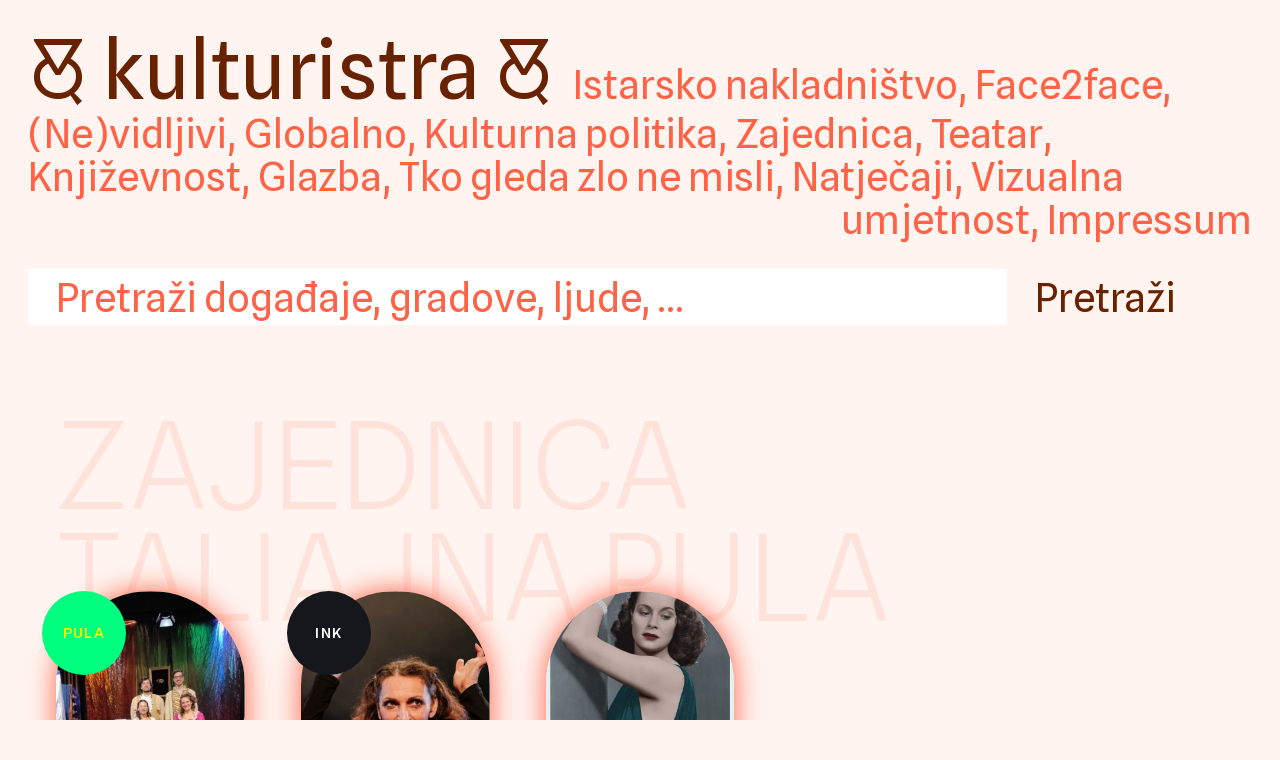

--- FILE ---
content_type: text/html; charset=UTF-8
request_url: https://kulturistra.hr/tag/zajednica-taliajna-pula/
body_size: 6685
content:
<!DOCTYPE html>
<!--[if IE 7]><html class="ie7" lang="hr"><![endif]-->
<!--[if IE 8]><html class="ie8" lang="hr"><![endif]-->
<!--[if IE 9]><html class="ie9" lang="hr"><![endif]-->
<!--[if gt IE 9]><!--><html lang="hr"><!--<![endif]-->
<head>
    <meta charset="UTF-8">
    <meta http-equiv="X-UA-Compatible" content="IE=edge,chrome=1">
    <meta name="viewport" content="width=device-width, user-scalable=no, initial-scale=1.0, minimum-scale=1.0, maximum-scale=1.0">
	<title>Zajednica Taliajna Pula Archives &#8211; Kulturistra</title>
	<meta name="description" content="">
	<meta name="keywords" content="">
	<meta name="author" content="">
    <link rel="stylesheet" type="text/css" media="all" href="https://kulturistra.hr/wp-content/themes/Prazno/style.css?v1.60" id="main-stylesheet"/>
	<!-- Google tag (gtag.js) -->
		<script async src="https://www.googletagmanager.com/gtag/js?id=G-24KL4E90JE"></script>
		<script>
			window.dataLayer = window.dataLayer || [];
			function gtag(){dataLayer.push(arguments);}
			gtag('js', new Date());
			gtag('config', 'G-24KL4E90JE');
		</script>
	<meta name='robots' content='index, follow, max-image-preview:large, max-snippet:-1, max-video-preview:-1' />

	<!-- This site is optimized with the Yoast SEO plugin v22.4 - https://yoast.com/wordpress/plugins/seo/ -->
	<link rel="canonical" href="https://kulturistra.hr/tag/zajednica-taliajna-pula/" />
	<meta property="og:locale" content="hr_HR" />
	<meta property="og:type" content="article" />
	<meta property="og:title" content="Zajednica Taliajna Pula Archives &#8211; Kulturistra" />
	<meta property="og:url" content="https://kulturistra.hr/tag/zajednica-taliajna-pula/" />
	<meta property="og:site_name" content="Kulturistra" />
	<meta name="twitter:card" content="summary_large_image" />
	<script type="application/ld+json" class="yoast-schema-graph">{"@context":"https://schema.org","@graph":[{"@type":"CollectionPage","@id":"https://kulturistra.hr/tag/zajednica-taliajna-pula/","url":"https://kulturistra.hr/tag/zajednica-taliajna-pula/","name":"Zajednica Taliajna Pula Archives &#8211; Kulturistra","isPartOf":{"@id":"https://kulturistra.hr/#website"},"primaryImageOfPage":{"@id":"https://kulturistra.hr/tag/zajednica-taliajna-pula/#primaryimage"},"image":{"@id":"https://kulturistra.hr/tag/zajednica-taliajna-pula/#primaryimage"},"thumbnailUrl":"https://kulturistra.hr/wp-content/uploads/2025/11/WhatsApp-Image-2025-11-19-at-14.14.19_0bc3fa40.jpg","breadcrumb":{"@id":"https://kulturistra.hr/tag/zajednica-taliajna-pula/#breadcrumb"},"inLanguage":"hr"},{"@type":"ImageObject","inLanguage":"hr","@id":"https://kulturistra.hr/tag/zajednica-taliajna-pula/#primaryimage","url":"https://kulturistra.hr/wp-content/uploads/2025/11/WhatsApp-Image-2025-11-19-at-14.14.19_0bc3fa40.jpg","contentUrl":"https://kulturistra.hr/wp-content/uploads/2025/11/WhatsApp-Image-2025-11-19-at-14.14.19_0bc3fa40.jpg","width":1600,"height":1197},{"@type":"BreadcrumbList","@id":"https://kulturistra.hr/tag/zajednica-taliajna-pula/#breadcrumb","itemListElement":[{"@type":"ListItem","position":1,"name":"Home","item":"https://kulturistra.hr/"},{"@type":"ListItem","position":2,"name":"Zajednica Taliajna Pula"}]},{"@type":"WebSite","@id":"https://kulturistra.hr/#website","url":"https://kulturistra.hr/","name":"Kulturistra","description":"portal za kulturu Istarske županije","potentialAction":[{"@type":"SearchAction","target":{"@type":"EntryPoint","urlTemplate":"https://kulturistra.hr/?s={search_term_string}"},"query-input":"required name=search_term_string"}],"inLanguage":"hr"}]}</script>
	<!-- / Yoast SEO plugin. -->


<link rel="alternate" type="application/rss+xml" title="Kulturistra &raquo; Zajednica Taliajna Pula Kanal oznaka" href="https://kulturistra.hr/tag/zajednica-taliajna-pula/feed/" />
<script type="text/javascript">
/* <![CDATA[ */
window._wpemojiSettings = {"baseUrl":"https:\/\/s.w.org\/images\/core\/emoji\/15.0.3\/72x72\/","ext":".png","svgUrl":"https:\/\/s.w.org\/images\/core\/emoji\/15.0.3\/svg\/","svgExt":".svg","source":{"concatemoji":"https:\/\/kulturistra.hr\/wp-includes\/js\/wp-emoji-release.min.js?ver=6.5.7"}};
/*! This file is auto-generated */
!function(i,n){var o,s,e;function c(e){try{var t={supportTests:e,timestamp:(new Date).valueOf()};sessionStorage.setItem(o,JSON.stringify(t))}catch(e){}}function p(e,t,n){e.clearRect(0,0,e.canvas.width,e.canvas.height),e.fillText(t,0,0);var t=new Uint32Array(e.getImageData(0,0,e.canvas.width,e.canvas.height).data),r=(e.clearRect(0,0,e.canvas.width,e.canvas.height),e.fillText(n,0,0),new Uint32Array(e.getImageData(0,0,e.canvas.width,e.canvas.height).data));return t.every(function(e,t){return e===r[t]})}function u(e,t,n){switch(t){case"flag":return n(e,"\ud83c\udff3\ufe0f\u200d\u26a7\ufe0f","\ud83c\udff3\ufe0f\u200b\u26a7\ufe0f")?!1:!n(e,"\ud83c\uddfa\ud83c\uddf3","\ud83c\uddfa\u200b\ud83c\uddf3")&&!n(e,"\ud83c\udff4\udb40\udc67\udb40\udc62\udb40\udc65\udb40\udc6e\udb40\udc67\udb40\udc7f","\ud83c\udff4\u200b\udb40\udc67\u200b\udb40\udc62\u200b\udb40\udc65\u200b\udb40\udc6e\u200b\udb40\udc67\u200b\udb40\udc7f");case"emoji":return!n(e,"\ud83d\udc26\u200d\u2b1b","\ud83d\udc26\u200b\u2b1b")}return!1}function f(e,t,n){var r="undefined"!=typeof WorkerGlobalScope&&self instanceof WorkerGlobalScope?new OffscreenCanvas(300,150):i.createElement("canvas"),a=r.getContext("2d",{willReadFrequently:!0}),o=(a.textBaseline="top",a.font="600 32px Arial",{});return e.forEach(function(e){o[e]=t(a,e,n)}),o}function t(e){var t=i.createElement("script");t.src=e,t.defer=!0,i.head.appendChild(t)}"undefined"!=typeof Promise&&(o="wpEmojiSettingsSupports",s=["flag","emoji"],n.supports={everything:!0,everythingExceptFlag:!0},e=new Promise(function(e){i.addEventListener("DOMContentLoaded",e,{once:!0})}),new Promise(function(t){var n=function(){try{var e=JSON.parse(sessionStorage.getItem(o));if("object"==typeof e&&"number"==typeof e.timestamp&&(new Date).valueOf()<e.timestamp+604800&&"object"==typeof e.supportTests)return e.supportTests}catch(e){}return null}();if(!n){if("undefined"!=typeof Worker&&"undefined"!=typeof OffscreenCanvas&&"undefined"!=typeof URL&&URL.createObjectURL&&"undefined"!=typeof Blob)try{var e="postMessage("+f.toString()+"("+[JSON.stringify(s),u.toString(),p.toString()].join(",")+"));",r=new Blob([e],{type:"text/javascript"}),a=new Worker(URL.createObjectURL(r),{name:"wpTestEmojiSupports"});return void(a.onmessage=function(e){c(n=e.data),a.terminate(),t(n)})}catch(e){}c(n=f(s,u,p))}t(n)}).then(function(e){for(var t in e)n.supports[t]=e[t],n.supports.everything=n.supports.everything&&n.supports[t],"flag"!==t&&(n.supports.everythingExceptFlag=n.supports.everythingExceptFlag&&n.supports[t]);n.supports.everythingExceptFlag=n.supports.everythingExceptFlag&&!n.supports.flag,n.DOMReady=!1,n.readyCallback=function(){n.DOMReady=!0}}).then(function(){return e}).then(function(){var e;n.supports.everything||(n.readyCallback(),(e=n.source||{}).concatemoji?t(e.concatemoji):e.wpemoji&&e.twemoji&&(t(e.twemoji),t(e.wpemoji)))}))}((window,document),window._wpemojiSettings);
/* ]]> */
</script>
<style id='wp-emoji-styles-inline-css' type='text/css'>

	img.wp-smiley, img.emoji {
		display: inline !important;
		border: none !important;
		box-shadow: none !important;
		height: 1em !important;
		width: 1em !important;
		margin: 0 0.07em !important;
		vertical-align: -0.1em !important;
		background: none !important;
		padding: 0 !important;
	}
</style>
<link rel='stylesheet' id='wp-block-library-css' href='https://kulturistra.hr/wp-includes/css/dist/block-library/style.min.css?ver=6.5.7' type='text/css' media='all' />
<style id='classic-theme-styles-inline-css' type='text/css'>
/*! This file is auto-generated */
.wp-block-button__link{color:#fff;background-color:#32373c;border-radius:9999px;box-shadow:none;text-decoration:none;padding:calc(.667em + 2px) calc(1.333em + 2px);font-size:1.125em}.wp-block-file__button{background:#32373c;color:#fff;text-decoration:none}
</style>
<style id='global-styles-inline-css' type='text/css'>
body{--wp--preset--color--black: #000000;--wp--preset--color--cyan-bluish-gray: #abb8c3;--wp--preset--color--white: #ffffff;--wp--preset--color--pale-pink: #f78da7;--wp--preset--color--vivid-red: #cf2e2e;--wp--preset--color--luminous-vivid-orange: #ff6900;--wp--preset--color--luminous-vivid-amber: #fcb900;--wp--preset--color--light-green-cyan: #7bdcb5;--wp--preset--color--vivid-green-cyan: #00d084;--wp--preset--color--pale-cyan-blue: #8ed1fc;--wp--preset--color--vivid-cyan-blue: #0693e3;--wp--preset--color--vivid-purple: #9b51e0;--wp--preset--gradient--vivid-cyan-blue-to-vivid-purple: linear-gradient(135deg,rgba(6,147,227,1) 0%,rgb(155,81,224) 100%);--wp--preset--gradient--light-green-cyan-to-vivid-green-cyan: linear-gradient(135deg,rgb(122,220,180) 0%,rgb(0,208,130) 100%);--wp--preset--gradient--luminous-vivid-amber-to-luminous-vivid-orange: linear-gradient(135deg,rgba(252,185,0,1) 0%,rgba(255,105,0,1) 100%);--wp--preset--gradient--luminous-vivid-orange-to-vivid-red: linear-gradient(135deg,rgba(255,105,0,1) 0%,rgb(207,46,46) 100%);--wp--preset--gradient--very-light-gray-to-cyan-bluish-gray: linear-gradient(135deg,rgb(238,238,238) 0%,rgb(169,184,195) 100%);--wp--preset--gradient--cool-to-warm-spectrum: linear-gradient(135deg,rgb(74,234,220) 0%,rgb(151,120,209) 20%,rgb(207,42,186) 40%,rgb(238,44,130) 60%,rgb(251,105,98) 80%,rgb(254,248,76) 100%);--wp--preset--gradient--blush-light-purple: linear-gradient(135deg,rgb(255,206,236) 0%,rgb(152,150,240) 100%);--wp--preset--gradient--blush-bordeaux: linear-gradient(135deg,rgb(254,205,165) 0%,rgb(254,45,45) 50%,rgb(107,0,62) 100%);--wp--preset--gradient--luminous-dusk: linear-gradient(135deg,rgb(255,203,112) 0%,rgb(199,81,192) 50%,rgb(65,88,208) 100%);--wp--preset--gradient--pale-ocean: linear-gradient(135deg,rgb(255,245,203) 0%,rgb(182,227,212) 50%,rgb(51,167,181) 100%);--wp--preset--gradient--electric-grass: linear-gradient(135deg,rgb(202,248,128) 0%,rgb(113,206,126) 100%);--wp--preset--gradient--midnight: linear-gradient(135deg,rgb(2,3,129) 0%,rgb(40,116,252) 100%);--wp--preset--font-size--small: 13px;--wp--preset--font-size--medium: 20px;--wp--preset--font-size--large: 36px;--wp--preset--font-size--x-large: 42px;--wp--preset--spacing--20: 0.44rem;--wp--preset--spacing--30: 0.67rem;--wp--preset--spacing--40: 1rem;--wp--preset--spacing--50: 1.5rem;--wp--preset--spacing--60: 2.25rem;--wp--preset--spacing--70: 3.38rem;--wp--preset--spacing--80: 5.06rem;--wp--preset--shadow--natural: 6px 6px 9px rgba(0, 0, 0, 0.2);--wp--preset--shadow--deep: 12px 12px 50px rgba(0, 0, 0, 0.4);--wp--preset--shadow--sharp: 6px 6px 0px rgba(0, 0, 0, 0.2);--wp--preset--shadow--outlined: 6px 6px 0px -3px rgba(255, 255, 255, 1), 6px 6px rgba(0, 0, 0, 1);--wp--preset--shadow--crisp: 6px 6px 0px rgba(0, 0, 0, 1);}:where(.is-layout-flex){gap: 0.5em;}:where(.is-layout-grid){gap: 0.5em;}body .is-layout-flex{display: flex;}body .is-layout-flex{flex-wrap: wrap;align-items: center;}body .is-layout-flex > *{margin: 0;}body .is-layout-grid{display: grid;}body .is-layout-grid > *{margin: 0;}:where(.wp-block-columns.is-layout-flex){gap: 2em;}:where(.wp-block-columns.is-layout-grid){gap: 2em;}:where(.wp-block-post-template.is-layout-flex){gap: 1.25em;}:where(.wp-block-post-template.is-layout-grid){gap: 1.25em;}.has-black-color{color: var(--wp--preset--color--black) !important;}.has-cyan-bluish-gray-color{color: var(--wp--preset--color--cyan-bluish-gray) !important;}.has-white-color{color: var(--wp--preset--color--white) !important;}.has-pale-pink-color{color: var(--wp--preset--color--pale-pink) !important;}.has-vivid-red-color{color: var(--wp--preset--color--vivid-red) !important;}.has-luminous-vivid-orange-color{color: var(--wp--preset--color--luminous-vivid-orange) !important;}.has-luminous-vivid-amber-color{color: var(--wp--preset--color--luminous-vivid-amber) !important;}.has-light-green-cyan-color{color: var(--wp--preset--color--light-green-cyan) !important;}.has-vivid-green-cyan-color{color: var(--wp--preset--color--vivid-green-cyan) !important;}.has-pale-cyan-blue-color{color: var(--wp--preset--color--pale-cyan-blue) !important;}.has-vivid-cyan-blue-color{color: var(--wp--preset--color--vivid-cyan-blue) !important;}.has-vivid-purple-color{color: var(--wp--preset--color--vivid-purple) !important;}.has-black-background-color{background-color: var(--wp--preset--color--black) !important;}.has-cyan-bluish-gray-background-color{background-color: var(--wp--preset--color--cyan-bluish-gray) !important;}.has-white-background-color{background-color: var(--wp--preset--color--white) !important;}.has-pale-pink-background-color{background-color: var(--wp--preset--color--pale-pink) !important;}.has-vivid-red-background-color{background-color: var(--wp--preset--color--vivid-red) !important;}.has-luminous-vivid-orange-background-color{background-color: var(--wp--preset--color--luminous-vivid-orange) !important;}.has-luminous-vivid-amber-background-color{background-color: var(--wp--preset--color--luminous-vivid-amber) !important;}.has-light-green-cyan-background-color{background-color: var(--wp--preset--color--light-green-cyan) !important;}.has-vivid-green-cyan-background-color{background-color: var(--wp--preset--color--vivid-green-cyan) !important;}.has-pale-cyan-blue-background-color{background-color: var(--wp--preset--color--pale-cyan-blue) !important;}.has-vivid-cyan-blue-background-color{background-color: var(--wp--preset--color--vivid-cyan-blue) !important;}.has-vivid-purple-background-color{background-color: var(--wp--preset--color--vivid-purple) !important;}.has-black-border-color{border-color: var(--wp--preset--color--black) !important;}.has-cyan-bluish-gray-border-color{border-color: var(--wp--preset--color--cyan-bluish-gray) !important;}.has-white-border-color{border-color: var(--wp--preset--color--white) !important;}.has-pale-pink-border-color{border-color: var(--wp--preset--color--pale-pink) !important;}.has-vivid-red-border-color{border-color: var(--wp--preset--color--vivid-red) !important;}.has-luminous-vivid-orange-border-color{border-color: var(--wp--preset--color--luminous-vivid-orange) !important;}.has-luminous-vivid-amber-border-color{border-color: var(--wp--preset--color--luminous-vivid-amber) !important;}.has-light-green-cyan-border-color{border-color: var(--wp--preset--color--light-green-cyan) !important;}.has-vivid-green-cyan-border-color{border-color: var(--wp--preset--color--vivid-green-cyan) !important;}.has-pale-cyan-blue-border-color{border-color: var(--wp--preset--color--pale-cyan-blue) !important;}.has-vivid-cyan-blue-border-color{border-color: var(--wp--preset--color--vivid-cyan-blue) !important;}.has-vivid-purple-border-color{border-color: var(--wp--preset--color--vivid-purple) !important;}.has-vivid-cyan-blue-to-vivid-purple-gradient-background{background: var(--wp--preset--gradient--vivid-cyan-blue-to-vivid-purple) !important;}.has-light-green-cyan-to-vivid-green-cyan-gradient-background{background: var(--wp--preset--gradient--light-green-cyan-to-vivid-green-cyan) !important;}.has-luminous-vivid-amber-to-luminous-vivid-orange-gradient-background{background: var(--wp--preset--gradient--luminous-vivid-amber-to-luminous-vivid-orange) !important;}.has-luminous-vivid-orange-to-vivid-red-gradient-background{background: var(--wp--preset--gradient--luminous-vivid-orange-to-vivid-red) !important;}.has-very-light-gray-to-cyan-bluish-gray-gradient-background{background: var(--wp--preset--gradient--very-light-gray-to-cyan-bluish-gray) !important;}.has-cool-to-warm-spectrum-gradient-background{background: var(--wp--preset--gradient--cool-to-warm-spectrum) !important;}.has-blush-light-purple-gradient-background{background: var(--wp--preset--gradient--blush-light-purple) !important;}.has-blush-bordeaux-gradient-background{background: var(--wp--preset--gradient--blush-bordeaux) !important;}.has-luminous-dusk-gradient-background{background: var(--wp--preset--gradient--luminous-dusk) !important;}.has-pale-ocean-gradient-background{background: var(--wp--preset--gradient--pale-ocean) !important;}.has-electric-grass-gradient-background{background: var(--wp--preset--gradient--electric-grass) !important;}.has-midnight-gradient-background{background: var(--wp--preset--gradient--midnight) !important;}.has-small-font-size{font-size: var(--wp--preset--font-size--small) !important;}.has-medium-font-size{font-size: var(--wp--preset--font-size--medium) !important;}.has-large-font-size{font-size: var(--wp--preset--font-size--large) !important;}.has-x-large-font-size{font-size: var(--wp--preset--font-size--x-large) !important;}
.wp-block-navigation a:where(:not(.wp-element-button)){color: inherit;}
:where(.wp-block-post-template.is-layout-flex){gap: 1.25em;}:where(.wp-block-post-template.is-layout-grid){gap: 1.25em;}
:where(.wp-block-columns.is-layout-flex){gap: 2em;}:where(.wp-block-columns.is-layout-grid){gap: 2em;}
.wp-block-pullquote{font-size: 1.5em;line-height: 1.6;}
</style>
<link rel='stylesheet' id='cptchStylesheet-css' href='https://kulturistra.hr/wp-content/plugins/captcha/css/style.css?ver=6.5.7' type='text/css' media='all' />
<link rel='stylesheet' id='slb_core-css' href='https://kulturistra.hr/wp-content/plugins/simple-lightbox/client/css/app.css?ver=2.9.3' type='text/css' media='all' />
<style id='wp-typography-custom-inline-css' type='text/css'>
sub, sup{font-size: 75%;line-height: 100%}sup{vertical-align: 60%}sub{vertical-align: -10%}.amp{font-family: Baskerville, "Goudy Old Style", Palatino, "Book Antiqua", "Warnock Pro", serif;font-size: 1.1em;font-style: italic;font-weight: normal;line-height: 1em}.caps{font-size: 90%}.dquo{margin-left: -0.4em}.quo{margin-left: -0.2em}.pull-single{margin-left: -0.15em}.push-single{margin-right: 0.15em}.pull-double{margin-left: -0.38em}.push-double{margin-right: 0.38em}
</style>
<style id='wp-typography-safari-font-workaround-inline-css' type='text/css'>
body {-webkit-font-feature-settings: "liga";font-feature-settings: "liga";-ms-font-feature-settings: normal;}
</style>
<link rel="https://api.w.org/" href="https://kulturistra.hr/wp-json/" /><link rel="alternate" type="application/json" href="https://kulturistra.hr/wp-json/wp/v2/tags/20905" /><link rel="EditURI" type="application/rsd+xml" title="RSD" href="https://kulturistra.hr/xmlrpc.php?rsd" />
<link rel="icon" href="https://kulturistra.hr/wp-content/uploads/2023/10/cropped-ki-150x150.png" sizes="32x32" />
<link rel="icon" href="https://kulturistra.hr/wp-content/uploads/2023/10/cropped-ki.png" sizes="192x192" />
<link rel="apple-touch-icon" href="https://kulturistra.hr/wp-content/uploads/2023/10/cropped-ki.png" />
<meta name="msapplication-TileImage" content="https://kulturistra.hr/wp-content/uploads/2023/10/cropped-ki.png" />
</head>
<body class="archive tag tag-zajednica-taliajna-pula tag-20905">

<header>
			<p class="logo"><a href="https://kulturistra.hr/">Kulturistra</a></p>
		<nav class="cats">
			<a href="https://kulturistra.hr/category/istarskonakladnistvo/">Istarsko nakladništvo</a>, 
	<a href="https://kulturistra.hr/category/face2face/">Face2face</a>, 
	<a href="https://kulturistra.hr/category/nevidljivi/">(Ne)vidljivi</a>, 
	<a href="https://kulturistra.hr/category/globalno/">Globalno</a>, 
	<a href="https://kulturistra.hr/category/kulturna-politika/">Kulturna politika</a>, 
	<a href="https://kulturistra.hr/category/zajednica/">Zajednica</a>, 
	<a href="https://kulturistra.hr/category/scenska-umjetnost/">Teatar</a>, 
	<a href="https://kulturistra.hr/category/knjiga-i-nakladnistvo/">Književnost</a>, 
	<a href="https://kulturistra.hr/category/glazbamusicmusica/">Glazba</a>, 
	<a href="https://kulturistra.hr/category/tko-gleda-zlo-ne-misli/">Tko gleda zlo ne misli</a>, 
	<a href="https://kulturistra.hr/category/natjecaji/">Natječaji</a>, 
	<a href="https://kulturistra.hr/category/likovna-umjetnost/">Vizualna umjetnost</a>, 
		<a href="https://kulturistra.hr/impressum/">Impressum</a> 
	</nav>
	<form role="search" action="/" method="get" id="searchform" class="searchform">
		<input type="text" name="s" id="search" value=""placeholder="Pretraži događaje, gradove, ljude, …" />
		<input type="submit" id="searchsubmit" value="Pretraži" alt="Search" />
	</form>
</header><main>
	<h2 class="section">Zajednica Taliajna Pula</h2>
		<article>
				<div class="img">
							<a href="https://kulturistra.hr/2025/11/casanova-u-noci-kazalista/" rel="bookmark" title="Casanova u&nbsp;Noći kazališta"><img width="640" height="479" src="https://kulturistra.hr/wp-content/uploads/2025/11/WhatsApp-Image-2025-11-19-at-14.14.19_0bc3fa40-640x479.jpg" class="attachment-thumbnail size-thumbnail wp-post-image" alt="" decoding="async" fetchpriority="high" srcset="https://kulturistra.hr/wp-content/uploads/2025/11/WhatsApp-Image-2025-11-19-at-14.14.19_0bc3fa40-640x479.jpg 640w, https://kulturistra.hr/wp-content/uploads/2025/11/WhatsApp-Image-2025-11-19-at-14.14.19_0bc3fa40-1024x766.jpg 1024w, https://kulturistra.hr/wp-content/uploads/2025/11/WhatsApp-Image-2025-11-19-at-14.14.19_0bc3fa40-1444x1080.jpg 1444w, https://kulturistra.hr/wp-content/uploads/2025/11/WhatsApp-Image-2025-11-19-at-14.14.19_0bc3fa40-768x575.jpg 768w, https://kulturistra.hr/wp-content/uploads/2025/11/WhatsApp-Image-2025-11-19-at-14.14.19_0bc3fa40-1536x1149.jpg 1536w, https://kulturistra.hr/wp-content/uploads/2025/11/WhatsApp-Image-2025-11-19-at-14.14.19_0bc3fa40-802x600.jpg 802w, https://kulturistra.hr/wp-content/uploads/2025/11/WhatsApp-Image-2025-11-19-at-14.14.19_0bc3fa40.jpg 1600w" sizes="(max-width: 640px) 100vw, 640px" /></a>
							</div>
		<div class="glava">
			<h3><a href="https://kulturistra.hr/2025/11/casanova-u-noci-kazalista/" rel="bookmark" title="Read: Casanova u&nbsp;Noći kazališta">Casanova u&nbsp;Noći kazališta</a></h3>
		</div>
		<div class="meta">
								<p class="mjesto pula">Pula</p>
						</div>
		<div class="cats">
			<ul class="post-categories">
	<li><a href="https://kulturistra.hr/category/manifestacije/" rel="category tag">Manifestacije</a></li>
	<li><a href="https://kulturistra.hr/category/scenska-umjetnost/" rel="category tag">Teatar</a></li>
	<li><a href="https://kulturistra.hr/category/vijesti/" rel="category tag">Vijesti</a></li></ul>		</div>
		<ul class="tags"><li><a href="https://kulturistra.hr/tag/noc-kazalilsta/" rel="tag">Noć kazalilšta</a></li><li><a href="https://kulturistra.hr/tag/petra-blaskovic/" rel="tag">Petra Blašković</a></li><li><a href="https://kulturistra.hr/tag/zajednica-taliajna-pula/" rel="tag">Zajednica Taliajna Pula</a></li></ul>	</article>

		<article>
				<div class="img">
							<a href="https://kulturistra.hr/2023/02/pulski-fokus-premijera-predstave-francamente-petre-b-blaskovic-u-istarskom-narodnom-kazalistu/" rel="bookmark" title="Pulski fokus: Premijera predstave „Francamente“ Petre B. Blašković u&nbsp;Istarskom narodnom kazalištu"><img width="640" height="427" src="https://kulturistra.hr/wp-content/uploads/2023/02/f6-640x427.jpg" class="attachment-thumbnail size-thumbnail wp-post-image" alt="" decoding="async" srcset="https://kulturistra.hr/wp-content/uploads/2023/02/f6-640x427.jpg 640w, https://kulturistra.hr/wp-content/uploads/2023/02/f6-1024x683.jpg 1024w, https://kulturistra.hr/wp-content/uploads/2023/02/f6-768x512.jpg 768w, https://kulturistra.hr/wp-content/uploads/2023/02/f6-900x600.jpg 900w, https://kulturistra.hr/wp-content/uploads/2023/02/f6.jpg 1200w" sizes="(max-width: 640px) 100vw, 640px" /></a>
							</div>
		<div class="glava">
			<h3><a href="https://kulturistra.hr/2023/02/pulski-fokus-premijera-predstave-francamente-petre-b-blaskovic-u-istarskom-narodnom-kazalistu/" rel="bookmark" title="Read: Pulski fokus: Premijera predstave „Francamente“ Petre B. Blašković u&nbsp;Istarskom narodnom kazalištu">Pulski fokus: Premijera predstave „Francamente“ Petre B. Blašković u&nbsp;Istarskom narodnom kazalištu</a></h3>
		</div>
		<div class="meta">
								<p class="mjesto ink">INK</p>
						</div>
		<div class="cats">
			<ul class="post-categories">
	<li><a href="https://kulturistra.hr/category/manifestacije/" rel="category tag">Manifestacije</a></li>
	<li><a href="https://kulturistra.hr/category/pulski-fokus/" rel="category tag">Pulski fokus</a></li>
	<li><a href="https://kulturistra.hr/category/scenska-umjetnost/" rel="category tag">Teatar</a></li>
	<li><a href="https://kulturistra.hr/category/vijesti/" rel="category tag">Vijesti</a></li></ul>		</div>
		<ul class="tags"><li><a href="https://kulturistra.hr/tag/dario-fo/" rel="tag">dario fo</a></li><li><a href="https://kulturistra.hr/tag/franca-rame/" rel="tag">Franca Rame</a></li><li><a href="https://kulturistra.hr/tag/istarsko-narodno-kazaliste-gradsko-kazaliste-pula/" rel="tag">Istarsko narodno kazalište - Gradsko kazalište Pula</a></li><li><a href="https://kulturistra.hr/tag/petra-b-blaskovic/" rel="tag">Petra B. Blašković</a></li><li><a href="https://kulturistra.hr/tag/zajednica-taliajna-pula/" rel="tag">Zajednica Taliajna Pula</a></li></ul>	</article>

		<article>
				<div class="img">
							<a href="https://kulturistra.hr/2021/05/obiljezavanje-100-obljetnice-rodenja-alide-valli/" rel="bookmark" title="Obilježavanje 100. obljetnice rođenja Alide&nbsp;Valli"><img width="320" height="640" src="https://kulturistra.hr/wp-content/uploads/2021/05/Dani_Alide_Valli-320x640.jpg" class="attachment-thumbnail size-thumbnail wp-post-image" alt="" decoding="async" srcset="https://kulturistra.hr/wp-content/uploads/2021/05/Dani_Alide_Valli-320x640.jpg 320w, https://kulturistra.hr/wp-content/uploads/2021/05/Dani_Alide_Valli-480x960.jpg 480w, https://kulturistra.hr/wp-content/uploads/2021/05/Dani_Alide_Valli-540x1080.jpg 540w, https://kulturistra.hr/wp-content/uploads/2021/05/Dani_Alide_Valli-300x600.jpg 300w, https://kulturistra.hr/wp-content/uploads/2021/05/Dani_Alide_Valli.jpg 600w" sizes="(max-width: 320px) 100vw, 320px" /></a>
							</div>
		<div class="glava">
			<h3><a href="https://kulturistra.hr/2021/05/obiljezavanje-100-obljetnice-rodenja-alide-valli/" rel="bookmark" title="Read: Obilježavanje 100. obljetnice rođenja Alide&nbsp;Valli">Obilježavanje 100. obljetnice rođenja Alide&nbsp;Valli</a></h3>
		</div>
		<div class="meta">
											</div>
		<div class="cats">
			<ul class="post-categories">
	<li><a href="https://kulturistra.hr/category/events/" rel="category tag">Events</a></li>
	<li><a href="https://kulturistra.hr/category/film-i-kinematografija/" rel="category tag">Film i kinematografija</a></li>
	<li><a href="https://kulturistra.hr/category/manifestacije/" rel="category tag">Manifestacije</a></li>
	<li><a href="https://kulturistra.hr/category/vijesti/" rel="category tag">Vijesti</a></li></ul>		</div>
		<ul class="tags"><li><a href="https://kulturistra.hr/tag/alida-valli/" rel="tag">Alida Valli</a></li><li><a href="https://kulturistra.hr/tag/ju-pula-film-festival/" rel="tag">JU Pula Film Festival</a></li><li><a href="https://kulturistra.hr/tag/kino-valli/" rel="tag">Kino Valli</a></li><li><a href="https://kulturistra.hr/tag/zajednica-taliajna-pula/" rel="tag">Zajednica Taliajna Pula</a></li></ul>	</article>

		<div class="previous"></div>
	<div class="currentpage">p. 1</div>
	<div class="next"></div>
	</main>


<footer>
<script type="text/javascript" src="https://kulturistra.hr/wp-content/plugins/wp-typography/js/clean-clipboard.min.js?ver=5.9.1" id="wp-typography-cleanup-clipboard-js"></script>
<script type="text/javascript" id="slb_context">/* <![CDATA[ */if ( !!window.jQuery ) {(function($){$(document).ready(function(){if ( !!window.SLB ) { {$.extend(SLB, {"context":["public","user_guest"]});} }})})(jQuery);}/* ]]> */</script>

</footer>
</body>
</html>